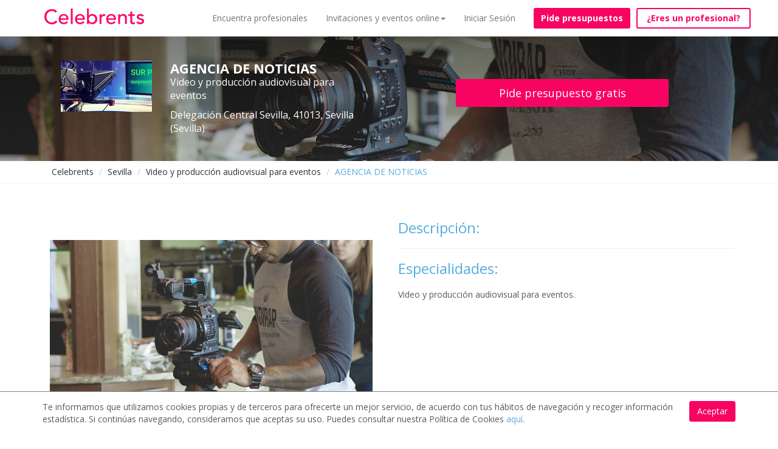

--- FILE ---
content_type: text/html; charset=utf-8
request_url: https://www.celebrents.es/agencia-de-noticias-201916/
body_size: 13218
content:

<!DOCTYPE html>
<html lang="es">
<head>

    
    
    
    
        
    



    <!-- data layers de google tag manager para analytics -->
    

    <!-- Google Tag Manager -->
    <script>(function(w,d,s,l,i){w[l]=w[l]||[];w[l].push({'gtm.start':
    new Date().getTime(),event:'gtm.js'});var f=d.getElementsByTagName(s)[0],
    j=d.createElement(s),dl=l!='dataLayer'?'&l='+l:'';j.async=true;j.src=
    'https://www.googletagmanager.com/gtm.js?id='+i+dl;f.parentNode.insertBefore(j,f);
    })(window,document,'script','dataLayer','GTM-KCGRBKH');</script>
    <!-- End Google Tag Manager -->

    <!-- Webmaster de Bing -->
    <meta name="msvalidate.01" content="BF5B3794917002580D1CE4694D8BD946" />
    <!-- End Webmaster de Bing -->

    <!-- Bing Ads -->
    <script>(function(w,d,t,r,u){var f,n,i;w[u]=w[u]||[],f=function(){var o={ti:"25023141"};o.q=w[u],w[u]=new UET(o),w[u].push("pageLoad")},n=d.createElement(t),n.src=r,n.async=1,n.onload=n.onreadystatechange=function(){var s=this.readyState;s&&s!=="loaded"&&s!=="complete"||(f(),n.onload=n.onreadystatechange=null)},i=d.getElementsByTagName(t)[0],i.parentNode.insertBefore(n,i)})(window,document,"script","//bat.bing.com/bat.js","uetq");</script>
    <!-- End Bing Ads -->

    
        <!--Facebook metadata for share-->
        <meta charset="UTF-8">
        <meta http-equiv="content-type" content="text/html; charset=utf-8" />
        <meta property="og:url" content="https://www.celebrents.es/" />
        <meta property="og:type" content="website" />
        <meta content="Celebrents" property="og:title"/>
        <meta property="og:description" content="Los mejores espacios y profesionales para tu evento, boda o celebración | Celebrents" />
        <meta property="og:image" content="https://www.celebrents.es/static/cs16/img/logo_whatsapp.png" />

        <meta name="twitter:card" content="summary_large_image">
        <meta name="twitter:site" content="@celebrents">
        <meta name="twitter:title" content="Celebrents">
        <meta name="twitter:description" content="Los mejores espacios y profesionales para tu evento, boda o celebración | Celebrents">
        <meta name="twitter:creator" content="@celebrents">
        <meta name="twitter:image" content="https://www.celebrents.es/static/cs16/img/logo_whatsapp.png">
        <meta name="twitter:domain" content="https://www.celebrents.es/">
    

    <!-- Eliminamos cache del navegador -->
    <!--<meta http-equiv="Expires" content="0">-->

    <meta name="language" content="es" />
    

<!-- NUEVO CSS BUENO -->
<link rel="stylesheet" href="/static/cookielaw/css/cookielaw.css" media="none" onload="if(media!='all')media='all'"><noscript><link rel="stylesheet" href="/static/cookielaw/css/cookielaw.css"></noscript>
<!-- CIERRE NUEVO CSS BUENO -->


    
        
            <link rel="shortcut icon" href="https://celebrents.s3.amazonaws.com:443/cobi%2Fmedia%2Fcct61%2Fcache%2F83%2F86%2F8386986c158aa30784f7ec0ff3c54406.png">
        
    



    <meta name="google-site-verification" content="gwu1BXezBfZWGNuD_zZTYRXd2bzaH6tB0ncCudgtvaM" />

    <title>AGENCIA DE NOTICIAS</title>
    
    <meta name="description" content="Solicita presupuesto gratis a AGENCIA DE NOTICIAS en Sevilla"/>
    <meta name="keywords" content=""/>
    
    

    
    <meta name="thumbnail" content="https://celebrents.s3.amazonaws.com:443/cobi%2Fmedia%2Fcct61%2Fcache%2F43%2F6c%2F436c55db19105696cb1efc6532389344.jpg" />

    
        <link rel="canonical" href="https://www.celebrents.es/agencia-de-noticias-201916/" />
        
        
        
    
    
        
        <!-- NUEVO CSS BUENO -->
        
        <!-- NUEVO CSS BUENO CON CDN -->
        <link rel="stylesheet" href="https://maxcdn.bootstrapcdn.com/bootstrap/3.1.1/css/bootstrap.min.css" media="none" onload="if(media!='all')media='all'"><noscript><link rel="stylesheet" href="https://maxcdn.bootstrapcdn.com/bootstrap/3.1.1/css/bootstrap.min.css"></noscript>
        <link rel="stylesheet" href="https://stackpath.bootstrapcdn.com/font-awesome/4.7.0/css/font-awesome.min.css" media="none" onload="if(media!='all')media='all'"><noscript><link rel="stylesheet" href="https://stackpath.bootstrapcdn.com/font-awesome/4.7.0/css/font-awesome.min.css"></noscript>
        <link rel="stylesheet" href="https://cdnjs.cloudflare.com/ajax/libs/fancybox/2.1.5/jquery.fancybox.css" media="none" onload="if(media!='all')media='all'"><noscript><link rel="stylesheet" href="https://cdnjs.cloudflare.com/ajax/libs/fancybox/2.1.5/jquery.fancybox.css"></noscript>
        <link rel="stylesheet" href="https://cdnjs.cloudflare.com/ajax/libs/jqueryui/1.11.1/jquery-ui.min.css" media="none" onload="if(media!='all')media='all'"><noscript><link rel="stylesheet" href="https://cdnjs.cloudflare.com/ajax/libs/jqueryui/1.11.1/jquery-ui.min.css"></noscript>
        <!-- CIERRE NUEVO CSS BUENO -->
        
    

        
        
        <!-- NUEVO CSS BUENO -->
        
        
        
            <link rel="stylesheet" href="/static/cs16/css/global.min.css?v=6.4" type="text/css">
            <link rel="stylesheet" href="https://fonts.googleapis.com/css?family=Open+Sans:400,400italic,600,600italic,700" media="none" onload="if(media!='all')media='all'"><noscript><link rel="stylesheet" href="https://fonts.googleapis.com/css?family=Open+Sans:400,400italic,600,600italic,700"></noscript>
            <link rel="stylesheet" href="/static/cs16/css/jquery.gScrollingCarousel.css?v=5.5" type="text/css">
            <!--<link rel="stylesheet" href="https://cdnjs.cloudflare.com/ajax/libs/font-awesome/4.6.3/css/font-awesome.css" integrity="sha256-uXf0U0UCIqBp2J3S53b28h+fpC9uFcA8f+b/NNmiwVk=" crossorigin="anonymous" /> -->
            <link rel="stylesheet" href="/static/cs16/css/landing_event_start.css?v=2.5" type="text/css">
        
        
        
        <!-- CIERRE NUEVO CSS BUENO -->
    

    
    <!-- NUEVO CSS BUENO -->
    
    
        <link href="/theme.css?v=8.9" rel="stylesheet">
    
    
    <!-- CIERRE NUEVO CSS BUENO -->
    <style>.ask-budget>span>a:hover{
text-decoration: none!important;
}

.footer ul li img {
    display: block;
}

.footer-logo{
    margin-top: -20px;
    margin-bottom: 0px;
}

#jumbo-xs .velo {
margin-top:-39px;
}

#jumbo-xs{
min-height: 420px;
}

.no-velo #absolute{
background-image: none!important;
}

.imageAndText h2 { margin: 20px 0;}

</style>
    
    
        <script async type="text/javascript" src="/static/js/first.js"></script>
        <meta name="google-site-verification" content="Cad3EN-pIAHgHHgmAMG4TyeIlHGE2WXy3vfU9ErjcGU" />
        <meta name="google-site-verification" content="4yFsXfvZzpC6PEP2flgLrxhvMnq3ZLoohLpO12veOG0" />
        <meta name="google-site-verification" content="YDo6hqdYGiEZqe0mYloJPKt9n_cuDuf8s9EHdGJ0YHg" />
    

    
    <!-- Pingdom -->
    <script src="//rum-static.pingdom.net/pa-5a953a2f4c40770007000307.js" async></script>

    <!-- Hotjar Tracking Code for https://www.celebrents.es/ -->
    <script>
        (function(h,o,t,j,a,r){
            h.hj=h.hj||function(){(h.hj.q=h.hj.q||[]).push(arguments)};
            h._hjSettings={hjid:1403932,hjsv:6};
            a=o.getElementsByTagName('head')[0];
            r=o.createElement('script');r.async=1;
            r.src=t+h._hjSettings.hjid+j+h._hjSettings.hjsv;
            a.appendChild(r);
        })(window,document,'https://static.hotjar.com/c/hotjar-','.js?sv=');
    </script>

</head>

<body class=" frontpage ">

<!-- Load Facebook SDK for JavaScript -->
<div id="fb-root"></div>
<script>(function(d, s, id) {
var js, fjs = d.getElementsByTagName(s)[0];
if (d.getElementById(id)) return;
js = d.createElement(s); js.id = id;
js.src = "https://connect.facebook.net/en_US/sdk.js#xfbml=1&version=v3.0";
fjs.parentNode.insertBefore(js, fjs);
}(document, 'script', 'facebook-jssdk'));</script>

 <!-- Load Twitter SDK for JavaScript -->
<script>window.twttr = (function(d, s, id) {
  var js, fjs = d.getElementsByTagName(s)[0],
    t = window.twttr || {};
  if (d.getElementById(id)) return t;
  js = d.createElement(s);
  js.id = id;
  js.src = "https://platform.twitter.com/widgets.js";
  fjs.parentNode.insertBefore(js, fjs);

  t._e = [];
  t.ready = function(f) {
    t._e.push(f);
  };

  return t;
}(document, "script", "twitter-wjs"));</script>




<!-- Google Tag Manager (noscript) -->
<noscript><iframe src="https://www.googletagmanager.com/ns.html?id=GTM-KCGRBKH"
height="0" width="0" style="display:none;visibility:hidden"></iframe></noscript>
<!-- End Google Tag Manager (noscript) -->



    <script>
        window.isMobileOrTablet = function() {
            var check = false;
            if( /Android|webOS|iPhone|iPad|iPod|BlackBerry|IEMobile|Opera Mini/i.test(navigator.userAgent)) return true;
            return false;
        };
        window.isMobile = function() {
            var check = false;
            (function(a){if(/(android|bb\d+|meego).+mobile|avantgo|bada\/|blackberry|blazer|compal|elaine|fennec|hiptop|iemobile|ip(hone|od)|iris|kindle|lge |maemo|midp|mmp|mobile.+firefox|netfront|opera m(ob|in)i|palm( os)?|phone|p(ixi|re)\/|plucker|pocket|psp|series(4|6)0|symbian|treo|up\.(browser|link)|vodafone|wap|windows ce|xda|xiino/i.test(a)||/1207|6310|6590|3gso|4thp|50[1-6]i|770s|802s|a wa|abac|ac(er|oo|s\-)|ai(ko|rn)|al(av|ca|co)|amoi|an(ex|ny|yw)|aptu|ar(ch|go)|as(te|us)|attw|au(di|\-m|r |s )|avan|be(ck|ll|nq)|bi(lb|rd)|bl(ac|az)|br(e|v)w|bumb|bw\-(n|u)|c55\/|capi|ccwa|cdm\-|cell|chtm|cldc|cmd\-|co(mp|nd)|craw|da(it|ll|ng)|dbte|dc\-s|devi|dica|dmob|do(c|p)o|ds(12|\-d)|el(49|ai)|em(l2|ul)|er(ic|k0)|esl8|ez([4-7]0|os|wa|ze)|fetc|fly(\-|_)|g1 u|g560|gene|gf\-5|g\-mo|go(\.w|od)|gr(ad|un)|haie|hcit|hd\-(m|p|t)|hei\-|hi(pt|ta)|hp( i|ip)|hs\-c|ht(c(\-| |_|a|g|p|s|t)|tp)|hu(aw|tc)|i\-(20|go|ma)|i230|iac( |\-|\/)|ibro|idea|ig01|ikom|im1k|inno|ipaq|iris|ja(t|v)a|jbro|jemu|jigs|kddi|keji|kgt( |\/)|klon|kpt |kwc\-|kyo(c|k)|le(no|xi)|lg( g|\/(k|l|u)|50|54|\-[a-w])|libw|lynx|m1\-w|m3ga|m50\/|ma(te|ui|xo)|mc(01|21|ca)|m\-cr|me(rc|ri)|mi(o8|oa|ts)|mmef|mo(01|02|bi|de|do|t(\-| |o|v)|zz)|mt(50|p1|v )|mwbp|mywa|n10[0-2]|n20[2-3]|n30(0|2)|n50(0|2|5)|n7(0(0|1)|10)|ne((c|m)\-|on|tf|wf|wg|wt)|nok(6|i)|nzph|o2im|op(ti|wv)|oran|owg1|p800|pan(a|d|t)|pdxg|pg(13|\-([1-8]|c))|phil|pire|pl(ay|uc)|pn\-2|po(ck|rt|se)|prox|psio|pt\-g|qa\-a|qc(07|12|21|32|60|\-[2-7]|i\-)|qtek|r380|r600|raks|rim9|ro(ve|zo)|s55\/|sa(ge|ma|mm|ms|ny|va)|sc(01|h\-|oo|p\-)|sdk\/|se(c(\-|0|1)|47|mc|nd|ri)|sgh\-|shar|sie(\-|m)|sk\-0|sl(45|id)|sm(al|ar|b3|it|t5)|so(ft|ny)|sp(01|h\-|v\-|v )|sy(01|mb)|t2(18|50)|t6(00|10|18)|ta(gt|lk)|tcl\-|tdg\-|tel(i|m)|tim\-|t\-mo|to(pl|sh)|ts(70|m\-|m3|m5)|tx\-9|up(\.b|g1|si)|utst|v400|v750|veri|vi(rg|te)|vk(40|5[0-3]|\-v)|vm40|voda|vulc|vx(52|53|60|61|70|80|81|83|85|98)|w3c(\-| )|webc|whit|wi(g |nc|nw)|wmlb|wonu|x700|yas\-|your|zeto|zte\-/i.test(a.substr(0,4)))check = true})(navigator.userAgent||navigator.vendor||window.opera);
            return check;
        };
    </script>

    
    
    
    
    <meta name="viewport" content="width=device-width, initial-scale=1.0, maximum-scale=1.0, user-scalable=no">
    <input type="hidden" id="dispatcher_path" value="/">
    <input type="hidden" id="contentdetail_exists_path" value="/get-content-detail-exists/">
    
    

    
    

<!-- DESCOMENTAR PARA VOLVER A LA VERSION SIN PROMO DE PIDE PRESUPUESTO VIRTUAL -->
<div class="navbar-supplier-register-mobile">
    
        <a href="/registro-profesional/" style="color:#FFFFFF;">¿Eres un profesional? <span
                style="font-weight:bold;">Regístrate gratis</span></a>
    
    <!--<span style="position:absolute; display:inline; font-weight:bold; right:20px; cursor:pointer;" class="pull-right close-supplier-register-menu-top">x</span>-->
</div>

<!-- COMENTAR PARA VOLVER A LA VERSION SIN PROMO DE PIDE PRESUPUESTO VIRTUAL -->


<nav class="navbar navbar-default navbar-fixed-top" style="margin-bottom: 0px;">
    <div class="container">
        <div class="navbar-header">
            <button type="button" class="navbar-toggle collapsed" data-toggle="collapse" data-target="#navbar" aria-expanded="false" aria-controls="navbar">
                <span class="sr-only">Toggle navigation</span>
                <span class="icon-bar"></span>
                <span class="icon-bar"></span>
                <span class="icon-bar"></span>
            </button>
            
            <a class="navbar-brand" href="/">
                <img src="https://celebrents.s3.amazonaws.com:443/cobi%2Fmedia%2Fcct61%2Fcache%2Fc2%2F52%2Fc2524615ca092dc557196134bcbbcdc1.png
                " alt="Celebrents" />
            </a>
        </div>
        <div id="navbar" class="collapse navbar-collapse">
            <ul class="nav navbar-nav navbar-right">
                


    
        <li class="child sibling">
            <a href="/directorio-de-empresas-eventos-y-celebraciones/">Encuentra profesionales</a>
        </li>
    

    
        <li class="child sibling">
            <a href="#" rel="nofollow" onclick="$('#dropdown_4').toggle();" class="first-sibling">Invitaciones y eventos online<span class="caret"></span></a>
            <ul id="dropdown_4" class="custom-dropdown" style="display: none;">
                <li class="child">
                    <a href="/invitaciones-personalizadas/">Invitaciones personalizadas</a>
                </li>
                <li class="child">
                    <a href="/profesionales-para-fiestas-y-eventos-online-virtuales/">Profesionales para fiestas y eventos online</a>
                </li>
                <li class="child">
                    <a href="/eventos-virtuales/">Organiza tu evento online</a>
                </li>
                <li class="child">
                    <a href="/ningun-ninio-sin-cumpleanios/">Ningún niño sin cumpleaños</a>
                </li>
            </ul>
        </li>
    


                
                    <li><a href="#" onclick="load_access();" rel="nofollow">Iniciar Sesión</a></li>
                
                
                    <li style="padding-left: 15px;"><a style="margin-top: 13px;" class="btn btn-new-btn btn-block not-home" href="/pide-presupuesto/" rel="nofollow">Pide presupuestos</a></li>
                
                
                    <li id="button-header-supplier-register"><a style="margin-top: 13px; margin-left: 10px;" class="btn btn-new-btn-2 not-home btn-block" href="/registro-profesional/">¿Eres un profesional?</a></li>
                    <li id="button-header-supplier-register-mobile"><a style="margin-top: 13px; margin-left: 10px;" class="btn btn-new-btn-2 not-home btn-block" href="/registro-profesional/">¿Eres un profesional?</a></li>
                
            </ul>
        </div><!--/.nav-collapse -->
    </div>
</nav>




<div class="access_container"></div>



    

    
    
        
    <div class="container-fluid">
        <div class="row" id="hero-profile" style="background: url(https://celebrents.s3.amazonaws.com:443/cobi%2Fmedia%2Fcct61%2Fcache%2F1e%2Fb9%2F1eb987dcbd36eaac8fafc951a4f26710.jpg) no-repeat; background-position-y: 50%;">
            <div class="velo supplier">
                <div class="container">
                    <div class="col-md-6" id="">
                        <div class="col-md-4">
                            <img src="https://celebrents.s3.amazonaws.com:443/cobi%2Fmedia%2Fcct61%2Fcache%2F49%2F6b%2F496bcde4e1531f5acbab16f2730d4bfe.jpg" alt="AGENCIA DE NOTICIAS" class="img-responsive">
                        </div>
                        <div class="col-md-8">
                            <h1 class="name">AGENCIA DE NOTICIAS</h1>
                            
                            <p class="categoria">Video y producción audiovisual para eventos</p>
                            <p class="categoria" style="margin-bottom: 10px;">Delegación Central Sevilla,
                                41013, Sevilla  (Sevilla) </p>
                            
                            
                        </div>
                    </div>
                    <div class="col-md-6" id="">
                        
                            <a href="/pide-presupuesto/?supplier=201916" class="btn btn-lg btn-block btn-primary" rel="nofollow">Pide presupuesto gratis</a>
                        
                    </div>
                </div>
            </div>
        </div>
    </div>
    <div class="rastro">
        <div class="container">
            <ol class="breadcrumb migas">
                <li><a href="/">Celebrents</a></li>
                
                    
                        
                            <li><a href="/sevilla/">Sevilla</a></li>
                        
                    
                
                    
                
                    
                        
                            <li><a href="/sevilla/video-para-eventos/">Video y producción audiovisual para eventos</a></li>
                        
                    
                
                    
                        
                            <li class="active"><span style="color:#57ADE0;">AGENCIA DE NOTICIAS</span></li>
                        
                    
                
            </ol>
        </div>
    </div>
    <div class="container" id="descripcion">
        <div class="row">
            <div class="col-xs-12 col-md-6 photos-supplier">
                
                
                
                
                
                
                
                
                
                
                
                
                
                    <div style="display:none;margin:0 auto;" class="html5gallery customgallery1" data-skin="light" data-width="520" data-height="372" data-slideshadow="false" data-resizemode="fit" data-responsive="true" data-bgimage="background.jpg" data-effect="slide" data-showtitle="true" data-showfullscreenbutton="false">
                
                
                    <a href="https://celebrents.s3.amazonaws.com:443/cobi%2Fmedia%2Fcct61%2Fcache%2F43%2F6c%2F436c55db19105696cb1efc6532389344.jpg"><img src="https://celebrents.s3.amazonaws.com:443/cobi%2Fmedia%2Fcct61%2Fcache%2F43%2F6c%2F436c55db19105696cb1efc6532389344.jpg" alt="" alt2="Imágen AGENCIA DE NOTICIAS 1" alt3="Imágen miniatura AGENCIA DE NOTICIAS 1" class="image-from-gallery"></a>
                
                    <a href="https://celebrents.s3.amazonaws.com:443/cobi%2Fmedia%2Fcct61%2Fcache%2F43%2F6c%2F436c55db19105696cb1efc6532389344.jpg"><img src="https://celebrents.s3.amazonaws.com:443/cobi%2Fmedia%2Fcct61%2Fcache%2F43%2F6c%2F436c55db19105696cb1efc6532389344.jpg" alt="" alt2="Imágen AGENCIA DE NOTICIAS 2" alt3="Imágen miniatura AGENCIA DE NOTICIAS 2" class="image-from-gallery"></a>
                
                    <a href="https://celebrents.s3.amazonaws.com:443/cobi%2Fmedia%2Fcct61%2Fcache%2F43%2F6c%2F436c55db19105696cb1efc6532389344.jpg"><img src="https://celebrents.s3.amazonaws.com:443/cobi%2Fmedia%2Fcct61%2Fcache%2F43%2F6c%2F436c55db19105696cb1efc6532389344.jpg" alt="" alt2="Imágen AGENCIA DE NOTICIAS 3" alt3="Imágen miniatura AGENCIA DE NOTICIAS 3" class="image-from-gallery"></a>
                
                
                
                
                
                
                
                
                
                
                </div>
                
                    <div style="display:none;margin:0 auto;" class="html5gallery customgallery2" data-skin="light" data-width="520" data-height="372" data-slideshadow="false" data-resizemode="fit" data-responsive="true" data-bgimage="background.jpg" data-effect="slide" data-showtitle="true" >
                
                
                
                </div>
                

                </div>
                <div class="col-xs-12 col-md-6" id="supplier-description">
                    <h3>Descripción:</h3>

                    <p>
                        
                        
                    </p>
                    <hr>
                    
                    <h3>Especialidades:</h3>
                    <ul>
                        <li>
                            <p class="no-style" style="line-height: 1.42857143; font-size: 14px !important;">
                                
                                    Video y producción audiovisual para eventos.
                                
                            </p>
                        </li>
                    </ul>
                </div>
                </div>
                <hr>
                <div class="row" id="valorations">
                    
                    <div class="col-xs-12 col-md-12">
                        
                            <h3 style="margin-bottom: 20px;">Donde estamos</h3>
                            <div id="map" style="width: 100%; height: 350px; padding-top: 25px;"></div>
                        
                    </div>
                </div>
            </div>

            


    

    
    


<footer class="footer site-footer">
    <div class="container">
        <div class="row">
            <div class="col-xs-12 col-sm-3">
                <ul>
                    <li>


    <a href="/" class="picturebanner-link"  target="">


    
    
        
    
            <img class="picturebanner" alt="celebrents"  src="https://celebrents.s3.amazonaws.com:443/cobi%2Fmedia%2Fcct61%2Fcache%2Ff5%2F23%2Ff523e5d1ae28d372f5e3c17f8db627ff.png"  />
        
    
    


    </a>






<ul id="menu-social-networks" class="buttonbar_plugin" style="display:inline-block; font-size:28px; height:40px; width:100%; margin-left:3px;">
    <li style="display:inline; margin-right:2px;">
        <a href="#" class="link" onclick="window.open('https://www.facebook.com/Celebrents-137980746817342/'); return false;" target="_blank" rel="nofollow" style="color:#F70463 !important; background-color: transparent; width: 32px; height: 32px; line-height: 32px; border-radius: 16px;">
            
                <i class="fa fa-facebook-square"></i>
            
        </a>
    </li><li style="display:inline; margin-right:2px;">
        <a href="#" class="link" onclick="window.open('https://twitter.com/celebrents'); return false;" target="_blank" rel="nofollow" style="color:#F70463 !important; background-color: transparent; width: 32px; height: 32px; line-height: 32px; border-radius: 16px;">
            
                <i class="fa fa-twitter-square"></i>
            
        </a>
    </li>

<li style="display:inline; margin-right:2px;">
        <a href="#" class="link" onclick="window.open('https://es.linkedin.com/company/celebrents'); return false;" target="_blank" rel="nofollow" style="color:#F70463 !important; background-color: transparent; width: 32px; height: 32px; line-height: 32px; border-radius: 16px;">
            
                <i class="fa fa-linkedin-square"></i>
            
        </a>
    </li><li style="display:inline; margin-right:2px;">
        <a href="#" class="link" onclick="window.open('https://www.instagram.com/celebrents/'); return false;" target="_blank" rel="nofollow" style="color:#F70463 !important; background-color: transparent; width: 32px; height: 32px; line-height: 32px; border-radius: 16px;">
            
                <i class="fa fa-instagram"></i>
            
        </a>
    </li>
</ul>
<p style="margin-top: 20px;"><img data-src="/static/cs16/img/infocelebrents.png" alt="email celebrents" class="lazyLoad" style="width: 125px;" /></p></li>
                    <li></li>
                    <li></li>
                </ul>
            </div>
            <div class="col-xs-12 col-sm-2">
                <ul>
                    <li><p><strong>USUARIOS</strong></p>
<span class="plugin_link ">
    <a href="/como-funciona/" rel="nofollow"  >
        Cómo funciona
    </a>
</span>

<span class="plugin_link ">
    <a href="/preguntas-frecuentes/" rel="nofollow"  >
        Preguntas frecuentes
    </a>
</span>

<span class="plugin_link ">
    <a href="/bodas/"   >
        Bodas
    </a>
</span>

<span class="plugin_link ">
    <a href="/eventos-de-empresa/"   >
        Eventos de empresa
    </a>
</span>

<span class="plugin_link ">
    <a href="/fiestas-infantiles/"   >
        Fiestas infantiles
    </a>
</span>

<span class="plugin_link ">
    <a href="/ferias-y-congresos/"   >
        Ferias y Congresos
    </a>
</span>

<span class="plugin_link ">
    <a href="/celebraciones-familiares/"   >
        Celebraciones familiares
    </a>
</span>

<span class="plugin_link ">
    <a href="/otros-eventos-y-celebraciones/"   >
        Otros Eventos &amp; Celebraciones
    </a>
</span>

</li>
                    <li></li>
                    <li></li>
                </ul>
            </div>
            <div class="col-xs-12 col-sm-2">
                <ul>
                    <li><p><strong>PROFESIONALES</strong></p>
<span class="plugin_link ">
    <a href="/registro-profesional/"   >
        Registro gratuito
    </a>
</span>

<span class="plugin_link ">
    <a href="/contacto/" rel="nofollow"  >
        Contacto
    </a>
</span>

</li>
                    <li></li>
                    <li></li>
                </ul>
            </div>
            <div class="col-xs-12 col-sm-3">
                <ul>
                    <li><p><strong>IMPORTANTE</strong></p>
<span class="plugin_link ">
    <a href="/condiciones-de-uso/" rel="nofollow"   target="_blank">
        Condiciones de uso
    </a>
</span>

<span class="plugin_link ">
    <a href="/politica-de-proteccion-de-datos/" rel="nofollow"   target="_blank">
        Política de protección de datos
    </a>
</span>

<span class="plugin_link ">
    <a href="/politica-de-cookies/" rel="nofollow"   target="_blank">
        Política de cookies
    </a>
</span>

</li>
                    <li></li>
                    <li></li>
                </ul>
            </div>
            <div class="col-xs-12 col-sm-2" style="padding-top:14px;">
                <ul>
                    <li><img id="logo-enisa" class="lazyLoad" data-src="/static/cs16/img/logo-enisa.png" alt="Enisa" /></li>
                </ul>
            </div>
        </div>
    </div>
    
        <hr/>
        <br/>
        <div class="container">
            <div class="row">
                <div class="col-xs-12" style="text-align:center;">
                    <span style="display:block;">
    
        
            <img src="/static/cs16/img/icons/star_pink.png" class="star " style="; width: 18px;">
        
    

    
        
    

    
        
            <img src="/static/cs16/img/icons/star_pink.png" class="star " style="; width: 18px;">
        
    

    
        
    

    
        
            <img src="/static/cs16/img/icons/star_pink.png" class="star " style="; width: 18px;">
        
    

    
        
    

    
        
            <img src="/static/cs16/img/icons/star_pink.png" class="star " style="; width: 18px;">
        
    

    
        
    



    <img src="/static/cs16/img/icons/star_pink.png" class="star " style="; width: 18px;">


</span>
                    <p style="margin-top:10px;"><a href="/valoraciones/" target="_blank" style="text-decoration:none;">www.celebrents.es tiene una calificación de 5 / 5 otorgada por 7771 miembros.</a></p>
                </div>
            </div>
        </div>
    
</footer>

<!-- Boton de pide presupuesto abajo en movil -->

    <div id="button-bottom-ask-review">
        
            <a href="/pide-presupuesto/" rel="nofollow" style="color:#FFFFFF; font-weight:bold;">Pide presupuestos gratis</a>
        
    </div>


<!-- DESCOMENTAR PARA VOLVER A LA VERSION SIN PROMO DE PIDE PRESUPUESTO VIRTUAL -->

    



    

<!-- FIN DESCOMENTAR PARA VOLVER A LA VERSION SIN PROMO DE PIDE PRESUPUESTO VIRTUAL -->

<!-- Modal cambio de marca a celebrents -->









    
    


    


        
        <script type="text/javascript" src="https://cdnjs.cloudflare.com/ajax/libs/jquery/2.1.1/jquery.min.js"></script>
        <script type="text/javascript" src="https://cdnjs.cloudflare.com/ajax/libs/jqueryui/1.11.1/jquery-ui.min.js"></script>
        
    

    <script>
        $(document).ready(function() {
            var button_header_supplier_register_width = $("#button-header-supplier-register").width();

            $("#button-header-supplier-register").mouseenter(function() {
                $("#button-header-supplier-register a").html("Registrate gratis");
                $("#button-header-supplier-register").css("width", button_header_supplier_register_width);
            });

            $("#button-header-supplier-register").mouseleave(function() {
                $("#button-header-supplier-register a").html("¿Eres un profesional?");
                $("#button-header-supplier-register").css("width", button_header_supplier_register_width);
            });

            $(".close-supplier-register-menu-top").click(function() {
                $(".navbar-supplier-register-mobile").remove();
                $(".navbar.navbar-default.out").each(function () {
                    this.style.setProperty("top", "0px", "important");
                });
                $(".navbar-fixed-top").each(function () {
                    this.style.setProperty("top", "0px", "important");
                });
                $(".generic_slide_plugin").each(function () {
                    this.style.setProperty("margin-top", "0px", "important");
                });
                $("#supplier_register_slider").each(function () {
                    this.style.setProperty("margin-top", "0px", "important");
                });
                $(".jumbotron").each(function () {
                    this.style.setProperty("top", "0px", "important");
                });
                $(".container-fluid").each(function () {
                    this.style.setProperty("margin-top", "0px", "important");
                });
                $(".rastro-category-subcategory").each(function () {
                    this.style.setProperty("margin-top", "0px", "important");
                });
            });

            if (!$(".velo")[0] && !$("#pide-presupuesto")[0]) {
                $(".access_container").css("margin-top", "40px");
            }
        });
    </script>


                <script type="text/javascript" src="/static/cs16/html5gallery/html5gallery.js" defer="defer"></script>

                
                
                <link rel="stylesheet" href="/static/cs16/js/leaflet/leaflet.css" />
                <script src="/static/cs16/js/leaflet/leaflet.js"></script>

                <script>

                    $(document).ready(function () {
                        /*$("#hero-profile").height($(".velo").height() - 4);

                        $(window).resize(function() {
                            $("#hero-profile").height($(".velo").height() - 4);
                        });*/

                        if ($(window).width() < 768) {
                            $("#hero-profile .velo").height($(".velo .container").height() + 5 + 20);
                            $("#hero-profile").height($(".velo .container").height() + 20);
                        } else {
                            $("#hero-profile .velo").height($(".velo .container").height() + 5 + 20);
                            $("#hero-profile").height($(".velo .container").height() + 20);
                        }

                        $(window).resize(function() {
                            var velo_height_initial = 450;
                            if ($(window).width() < 992) {
                                var velo_height_initial = 450;
                            } else {
                                velo_height_initial = 200;
                            }

                            if ($(window).width() < 768) {
                                $("#hero-profile .velo").height(velo_height_initial + 5 + 20);
                                $("#hero-profile").height(velo_height_initial + 20);
                            } else {
                                $("#hero-profile .velo").height(velo_height_initial + 5 + 20);
                                $("#hero-profile").height(velo_height_initial + 20);
                            }
                        });

                        //initializeMap();
                        //initializeOpenStreetMap();
                        
                            initializeLeafLetMap();
                        

                        setTimeout(function () {

                            var num_images_in_gallery = $(".image-from-gallery").length;
                            var num_videos_in_gallery = $(".video-from-gallery").length;

                            if (num_images_in_gallery == 0) {
                                $(".html5gallery").eq(0).hide();
                            }
                            else {
                                $(".html5gallery-car-1").appendTo(".html5gallery-container-0");
                                $(".html5gallery").eq(1).hide();
                                $(".html5gallery-container-1").hide();
                                $(".html5gallery-car-1").css("margin-top", "65px");

                                /* Alinear miniaturas a la izquierda */
                                /* $(".html5gallery-thumbs-0").css("margin-left", "0px");
                                 $(".html5gallery-thumbs-1").css("margin-left", "0px"); */

                                if (num_videos_in_gallery > 0) {
                                    var height_html5gallery_0 = $(".html5gallery").eq(0).css("height");
                                    var height_html5gallery_car_1 = $(".html5gallery-car-1").css("height");
                                    var height_html5gallery_0_int = parseInt(height_html5gallery_0.replace("px", ""))
                                            + parseInt(height_html5gallery_car_1.replace("px", ""));
                                    var height_html5gallery_0_str = height_html5gallery_0_int.toString() + "px";
                                    $(".html5gallery").eq(0).css("height", height_html5gallery_0_str);

                                    var height_html5gallery_1 = $(".html5gallery").eq(1).css("height");
                                    var height_html5gallery_car_0 = $(".html5gallery-car-0").css("height");
                                    var height_html5gallery_1_int = parseInt(height_html5gallery_1.replace("px", ""))
                                            + parseInt(height_html5gallery_car_0.replace("px", ""));
                                    var height_html5gallery_1_str = height_html5gallery_1_int.toString() + "px";
                                    $(".html5gallery").eq(1).css("height", height_html5gallery_1_str);
                                }

                                if ($(".image-empty").length) {
                                    $(".html5gallery-tn-0:last").remove();
                                    $(".html5gallery-thumbs-0").css("left", Math.max(0, 4 + $("#html5gallery-tn-0-0").outerWidth() / 2) + "px");

                                }
                                if ($(".video-empty").length) {
                                    $(".html5gallery-tn-1:last").remove();
                                    $(".html5gallery-thumbs-1").css("left", Math.max(0, 4 + $("#html5gallery-tn-1-0").outerWidth() / 2) + "px");
                                }
                                $(".html5gallery-tn-1, .html5gallery-tn-selected-1, .html5gallery-car-left-1, .html5gallery-car-right-1").click(function (e) {
                                    $(".html5gallery-car-0").appendTo(".html5gallery-container-1");
                                    $(".html5gallery-car-1").appendTo(".html5gallery-container-1");
                                    $(".html5gallery").eq(0).hide();
                                    $(".html5gallery-container-0").hide();
                                    $(".html5gallery").eq(1).show();
                                    $(".html5gallery-container-1").show();
                                    if ($(this).hasClass("html5gallery-car-left-1") || $(this).hasClass("html5gallery-car-right-1")) {
                                        if (e.hasOwnProperty('originalEvent')) {
                                            $(this).click();
                                        }
                                    }
                                });
                                $(".html5gallery-tn-0, .html5gallery-tn-selected-0, .html5gallery-car-left-0, .html5gallery-car-right-0").click(function (e) {
                                    $(".html5gallery-car-0").appendTo(".html5gallery-container-0");
                                    $(".html5gallery-car-1").appendTo(".html5gallery-container-0");
                                    $(".html5gallery").eq(1).hide();
                                    $(".html5gallery-container-1").hide();
                                    $(".html5gallery").eq(0).show();
                                    $(".html5gallery-container-0").show();
                                    if ($(this).hasClass("html5gallery-car-left-0") || $(this).hasClass("html5gallery-car-right-0")) {
                                        if (e.hasOwnProperty('originalEvent')) {
                                            $(this).click();
                                        }
                                    }
                                });

                                
                            }
                        }, 50);
                    });

                    

                    

                    function initializeLeafLetMap() {

                        
                        var lat = parseFloat("37.3745192");
                        var lng = parseFloat("-5.97361");
                        var zoom = parseInt("16");

                        var mymap = L.map('map').setView([lat, lng], zoom);

                        L.tileLayer('https://{s}.tile.openstreetmap.org/{z}/{x}/{y}.png', {
                            attribution: '&copy; <a href="https://www.openstreetmap.org/copyright">OpenStreetMap</a> contributors'
                        }).addTo(mymap);

                        var marker = L.marker([lat, lng]).addTo(mymap);

                        $("#map").css("z-index", "0");
                    }

                </script>

                
                <script type="application/ld+json">
                    {
                      "@context": "http://schema.org",
                      "@type": "BreadcrumbList",
                      "itemListElement": [{
                        "@type": "ListItem",
                        "position": 1,
                        "item": {
                          "@id": "https://www.celebrents.es/",
                          "name": "Celebrents"
                        }
                      },{
                        "@type": "ListItem",
                        "position": 2,
                        "item": {
                          "@id": "https://www.celebrents.es/sevilla/",
                          "name": "Sevilla"
                        }
                      },{
                        "@type": "ListItem",
                        "position": 3,
                        "item": {
                          "@id": "https://www.celebrents.es/sevilla/video-para-eventos/",
                          "name": "Video y producción audiovisual para eventos"
                        }
                      },{
                        "@type": "ListItem",
                        "position": 4,
                        "item": {
                          "@id": "https://www.celebrents.es/agencia-de-noticias-201916/",
                          "name": "AGENCIA DE NOTICIAS"
                        }
                      }]
                    }
                </script>

                
            

    <script type="text/javascript">
        $(document).ready(function() {
            var num_of_demanded_services = $("#most-demanded-services a").length;
            if (num_of_demanded_services == 0) {
                $("#most-demanded-services p.h2").hide();
                $(".br-most-demanded-services").hide();
            }

            
                /* Mostrar barra de abajo con boton de pide presupuesto */
                var window_width = $(window).width();

                if (window_width < 768) {
                    $(document).scroll(function () {
                        var y = $(this).scrollTop();
                        if (y > 500) {
                            $('#button-bottom-ask-review').show();
                        } else {
                            $('#button-bottom-ask-review').hide();
                        }
                    });
                }
            
        });
    </script>


        
        <script type="text/javascript" src="/static/cs16/js/global/globaljs.min.js?v=6.6" defer="defer"></script>
        <script type="text/javascript" src="/static/cs16/js/jquery.gScrollingCarousel.js" defer="defer"></script>
        
        <script type="text/javascript" src="https://cdnjs.cloudflare.com/ajax/libs/jquery-visible/1.2.0/jquery.visible.min.js" defer="defer"></script>
        <script src='/static/cs16/js/canvasjs-commercial-2.2/canvasjs.min.js' defer="defer"></script>
        <!--<script src="https://unpkg.com/axios/dist/axios.min.js" defer="defer"></script>-->
        <script src="https://cdnjs.cloudflare.com/ajax/libs/axios/0.19.2/axios.min.js" defer="defer"></script>
        <script defer="defer">
            $(document).ready(function() {
                /* LAZYLOAD DE IMAGENES */

                // Este es el método que vamos a llamar
                // cada vez que se detecte una intersección
                function onScrollEvent(entries, observer) {
                    entries.forEach(function(entry) {
                        if (entry.isIntersecting) {
                            var attributes = entry.target.attributes;
                            var src = attributes['data-src'].textContent;
                            entry.target.src = src;
                            entry.target.classList.add('visible-img');
                        }
                    });
                }

                // Utilizamos como objetivos todos los
                // elementos que tengan la clase lazyLoad,
                // que vimos en el HTML de ejemplo.
                var targets = document.querySelectorAll('.lazyLoad');

                // Instanciamos un nuevo observador.
                var observer = new IntersectionObserver(onScrollEvent);

                // Y se lo aplicamos a cada una de las
                // imágenes.
                targets.forEach(function(entry) {
                    observer.observe(entry);
                });

                /* FIN LAZYLOAD DE IMAGENES */

                $(document).scroll(function () {
                    var visible_el = $("#cta").visible(true);
                    if (visible_el) {
                        $("#cta").css({
                            'background': 'url("/static/cs16/img/conectar2.jpg") no-repeat',
                            'background-position-x': '50%',
                            'background-position-y': '20%',
                            'background-size': '100%'
                        });
                    }
                });
            });
        </script>
        <script type="application/ld+json">
            {
              "@context": "http://schema.org",
              "@type": "Organization",
              "url": "https://www.celebrents.es/",
              "contactPoint": [
                { "@type": "ContactPoint",
                  "telephone": "+34-915417613",
                  "contactType": "customer service",
                  "areaServed": "ES",
                  "contactOption": "TollFree",
                  "availableLanguage": "Spanish"
                }
              ]
            }
        </script>
    






    <script src="/static/cookielaw/js/cookielaw.js" type="text/javascript" defer="defer"></script>
    
<!-- Con banner abajo -->
<!--<div id="CookielawBanner" style="position: fixed; bottom: 40px;z-index: 1000;width: 100%;border-top: 1px solid gray;">-->
<!-- Sin banner abajo -->
<div id="CookielawBanner" style="position: fixed; bottom: 0px;z-index: 1000;width: 100%;border-top: 1px solid gray;">
    <div class="container">
        <p style="margin-bottom: 5px; font-size:14px;">
            <a class="btn btn-primary pull-right" href="javascript:Cookielaw.createCookielawCookie();">Aceptar</a>
            
            Te informamos que utilizamos cookies propias y de terceros para ofrecerte un mejor servicio, de acuerdo con tus hábitos de navegación y recoger información estadística. Si continúas navegando, consideramos que aceptas su uso. Puedes consultar nuestra Política de Cookies <a href="https://www.celebrents.es/politica-de-cookies/" rel="nofollow">aquí</a>.
        </p>
    </div>
</div>
    
    
    
    
    
    
    
    
    
    
    
    
    <script type="text/javascript">

        function getCookie(cname) {
            var name = cname + "=";
            var decodedCookie = decodeURIComponent(document.cookie);
            var ca = decodedCookie.split(';');
            for(var i = 0; i <ca.length; i++) {
                var c = ca[i];
                while (c.charAt(0) == ' ') {
                    c = c.substring(1);
                }
                if (c.indexOf(name) == 0) {
                    return c.substring(name.length, c.length);
                }
            }
            return "";
        }

        $(document).ready(function(){
            $("#CookielawBanner").css("left", "0px");

            if (getCookie('cookielaw_accepted') === '1') {
                $('#CookielawBanner').hide();
            } else {
                $('#CookielawBanner').show();
            }
        });
    </script>

    

    



    <script type="text/javascript">
        var $buoop = {};
        $buoop.ol = window.onload;
        window.onload=function(){
            try {if ($buoop.ol) $buoop.ol();}catch (e) {}
            var e = document.createElement("script");
            e.setAttribute("type", "text/javascript");
            e.setAttribute("src", "//browser-update.org/update.js");
            document.body.appendChild(e);
        }
    </script>



    



    





















<script src="/static/js/ie_patches/jquery.h5validate.min.js"></script>
<script>
    $(document).ready(function () {
        $('form').h5Validate();
    });
</script>

<script src="/static/js/ie_patches/jquery.placeholder.min.js"></script>
<script>
    $(document).ready(function () {
        $('input, textarea').placeholder();
    });
</script>
<script src="/static/js/jquery-ui/ui/i18n/datepicker-es.js"></script>
<script>
    /* ------------------------ */
    /* Generic Slide Plugin */
    /* ------------------------ */
    function generic_slider_move_to_slide(slide_id, index) {
        $(slide_id).carousel(index);
    }
    
    function setGenericSliderHeight(slide_id, h) {
        //console.debug("setGenericSliderHeight: " + slide_id + "   ->  " + h);
        $('#generic_slide_'+slide_id+' .carousel').css('height', h+"px");
        $('#generic_slide_'+slide_id+' .top-slider-in').css('height', h+"px");
        $('#generic_slide_'+slide_id+' .top-slider-in .item .wrapper').css('height', h+"px");
        $('#generic_slide_'+slide_id+' .top-slider-in .item').css('height', h + "px");
    }
</script>

<!----------------------------------------------------------------------------------------------->
<!-- Capturar GCLID de Adwords para ver de que anuncio viene cada solicitud -->
<!----------------------------------------------------------------------------------------------->
<!-- URL Prueba: pide-presupuesto/?subcategory=183&utm_source=google&utm_medium=cpc&gclid=EAIaIQobChMIxu7Ti66B4AIV1ITVCh0rZgDREAMYASACEgIAkPD_BwE&cid=615329757&agid=40686576648&tgtid=kwd-72450690323&mt=e&ntw=g&dvc=c&ctv=226759592151&kwd=cabina%20para%20fotos%20en%20eventos&plc=&gclid=EAIaIQobChMIxu7Ti66B4AIV1ITVCh0rZgDREAMYASACEgIAkPD_BwE -->
<!-- Almacenar GCLID en una cookie -->
<script type="text/javascript"> 

    function getOS() {
        var userAgent = window.navigator.userAgent,
            platform = window.navigator.platform,
            macosPlatforms = ['Macintosh', 'MacIntel', 'MacPPC', 'Mac68K'],
            windowsPlatforms = ['Win32', 'Win64', 'Windows', 'WinCE'],
            iosPlatforms = ['iPhone', 'iPad', 'iPod'],
            os = null;

        if (macosPlatforms.indexOf(platform) !== -1) {
          os = 'Mac OS';
        } else if (iosPlatforms.indexOf(platform) !== -1) {
          os = 'iOS';
        } else if (windowsPlatforms.indexOf(platform) !== -1) {
          os = 'Windows';
        } else if (/Android/.test(userAgent)) {
          os = 'Android';
        } else if (!os && /Linux/.test(platform)) {
          os = 'Linux';
        }

        return os;
    }

    function setCookie(name, value, days) { 
        var date = new Date(); 
        date.setTime(date.getTime() + (days * 24 * 60 * 60 * 1000));
        var expires = "; expires=" + date.toGMTString(); 
        document.cookie = name + "=" + value + expires + ";path=/";
     } 

    function readCookie(name) {
        var n = name + "=";
        var cookie = document.cookie.split(';');
        for (var i = 0; i < cookie.length; i++) {
            var c = cookie[i];
            while (c.charAt(0) == ' ') {
                c = c.substring(1, c.length);
            }
            if (c.indexOf(n) == 0) {
                return c.substring(n.length, c.length);
            }
        }
        return null;
    }

    var delete_cookie = function(name) {
        $.cookie(name, null, { path: '/' });
    };

    function getParam(p) { 
        var match = RegExp('[?&]' + p + '=([^&]*)').exec(window.location.search); 
        return match && decodeURIComponent(match[1].replace(/\+/g, ' '));
     } 

    
        
            var gclid = getParam('gclid'); 
            /*
            if(gclid) { 
                 there_is_gclid = true;
                 var gclsrc = getParam('gclsrc'); 
                 if(!gclsrc || gclsrc.indexOf('aw') !== -1) { 
                     setCookie('gclid', gclid, 30); 
                 } 
             } 
             */
            if(gclid) { 
                setCookie('gclid', gclid, 30);
             } 

            var cid = getParam('cid');
             if(cid) { 
                 setCookie('cid', cid, 30); 
             } 

            var agid = getParam('agid');
             if(agid) { 
                 setCookie('agid', agid, 30); 
             } 

            var tgtid = getParam('tgtid');
             if(tgtid) { 
                 setCookie('tgtid', tgtid, 30); 
             } 

            var mt = getParam('mt');
             if(mt) { 
                 setCookie('mt', mt, 30); 
             } 

            var ntw = getParam('ntw');
             if(ntw) { 
                 setCookie('ntw', ntw, 30); 
             } 

            var dvc = getParam('dvc');
             if(dvc) { 
                 setCookie('dvc', dvc, 30); 
             } 

            var ctv = getParam('ctv');
             if(ctv) { 
                 setCookie('ctv', ctv, 30); 
             } 

            var kwd = getParam('kwd');
             if(kwd) { 
                 setCookie('kwd', kwd, 30); 
             } 

            var plc = getParam('plc');
             if(plc) { 
                 setCookie('plc', plc, 30); 
             } 

            var utm_source = getParam('utm_source');
             if(utm_source) { 
                 setCookie('utm_source', utm_source, 30); 
             } 

            var utm_medium = getParam('utm_medium');
             if(utm_medium) { 
                 setCookie('utm_medium', utm_medium, 30); 
             } 

            var utm_campaign = getParam('utm_campaign');
             if(utm_campaign) { 
                 setCookie('utm_campaign', utm_campaign, 30); 
             } 

            // Opera 8.0+
            var isOpera = (!!window.opr && !!opr.addons) || !!window.opera || navigator.userAgent.indexOf(' OPR/') >= 0;
             if(isOpera) { 
                 setCookie('browser', "Opera", 30); 
             } 
            // Firefox 1.0+
            var isFirefox = typeof InstallTrigger !== 'undefined';
             if(isFirefox) { 
                 setCookie('browser', "Firefox", 30); 
             } 
            // Safari 3.0+ "[object HTMLElementConstructor]"
            var isSafari = /constructor/i.test(window.HTMLElement) || (function (p) { return p.toString() === "[object SafariRemoteNotification]"; })(!window['safari'] || (typeof safari !== 'undefined' && safari.pushNotification));
            if(isSafari) { 
                 setCookie('browser', "Safari", 30); 
             } 
            // Internet Explorer 6-11
            var isIE = /*@cc_on!@*/false || !!document.documentMode;
            if(isIE) { 
                 setCookie('browser', "Internet Explorer", 30); 
             } 
            // Edge 20+
            var isEdge = !isIE && !!window.StyleMedia;
            if(isEdge) { 
                 setCookie('browser', "Edge", 30); 
             } 
            // Chrome 1 - 68
            var isChrome = !!window.chrome && !!window.chrome.webstore;
            if(isChrome) { 
                 setCookie('browser', "Google Chrome", 30); 
             } 
            // Blink engine detection
            /*
            var isBlink = (isChrome || isOpera) && !!window.CSS;
            if(isBlink) { 
                 setCookie('browser', "Blink", 90); 
             } 
             */

            /*
            var platform = navigator.platform;
            setCookie('platform', platform, 90);
            */
            setCookie('platform', getOS(), 30);
        

        <!-- Recuperar GCLID de la cookie y almacenarlo en un campo input del formulario de nueva solicitud -->
        
    

    /* CELEBRENTSCLID */
    var celebrentsclid = getParam('celebrentsclid'); 

    
        if(celebrentsclid) { 
            setCookie('celebrentsclid', celebrentsclid, 30);
        } 
    
</script>

<!-- Desactivar autocompletados en formularios -->
<!--
<script src="https://cdn.jsdelivr.net/npm/disableautofill/src/jquery.disableAutoFill.min.js"></script>
<script>
    $(document).ready(function() {
        $('#main_form').disableAutoFill();
    });
</script>
-->

<!----------------------------------------------------------------------------------------------->
<script defer src="https://static.cloudflareinsights.com/beacon.min.js/vcd15cbe7772f49c399c6a5babf22c1241717689176015" integrity="sha512-ZpsOmlRQV6y907TI0dKBHq9Md29nnaEIPlkf84rnaERnq6zvWvPUqr2ft8M1aS28oN72PdrCzSjY4U6VaAw1EQ==" data-cf-beacon='{"version":"2024.11.0","token":"9bebe5ad521e423fafc4c3346679084d","r":1,"server_timing":{"name":{"cfCacheStatus":true,"cfEdge":true,"cfExtPri":true,"cfL4":true,"cfOrigin":true,"cfSpeedBrain":true},"location_startswith":null}}' crossorigin="anonymous"></script>
</body>
</html>
